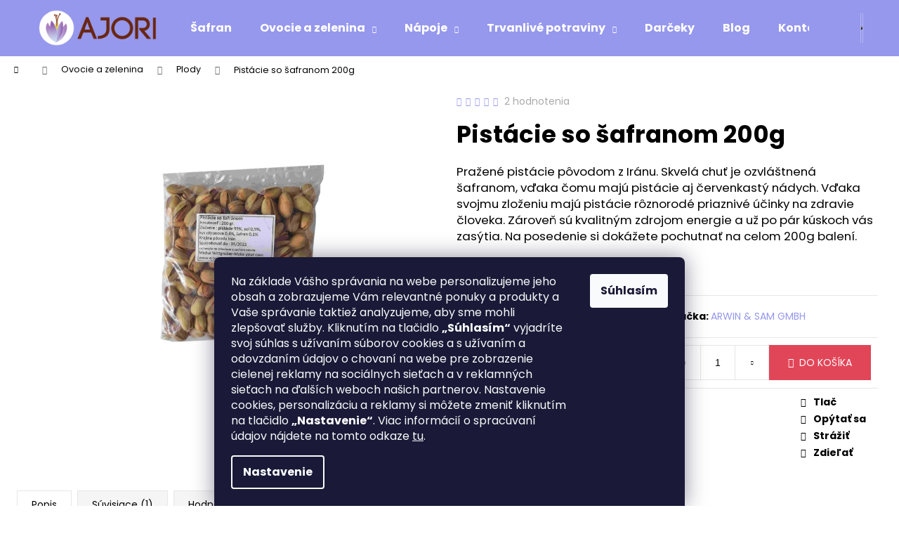

--- FILE ---
content_type: text/html; charset=utf-8
request_url: https://www.ajori.sk/pistacie-so-safranom/
body_size: 26890
content:
<!doctype html><html lang="sk" dir="ltr" class="header-background-dark external-fonts-loaded"><head><meta charset="utf-8" /><meta name="viewport" content="width=device-width,initial-scale=1" /><title>Pistácie so šafranom 200g - skvelá chuť za super cenu - ajori.sk</title><link rel="preconnect" href="https://cdn.myshoptet.com" /><link rel="dns-prefetch" href="https://cdn.myshoptet.com" /><link rel="preload" href="https://cdn.myshoptet.com/prj/dist/master/cms/libs/jquery/jquery-1.11.3.min.js" as="script" /><link href="https://cdn.myshoptet.com/prj/dist/master/cms/templates/frontend_templates/shared/css/font-face/poppins.css" rel="stylesheet"><link href="https://cdn.myshoptet.com/prj/dist/master/shop/dist/font-shoptet-12.css.d637f40c301981789c16.css" rel="stylesheet"><script>
dataLayer = [];
dataLayer.push({'shoptet' : {
    "pageId": 773,
    "pageType": "productDetail",
    "currency": "EUR",
    "currencyInfo": {
        "decimalSeparator": ",",
        "exchangeRate": 1,
        "priceDecimalPlaces": 2,
        "symbol": "\u20ac",
        "symbolLeft": 0,
        "thousandSeparator": " "
    },
    "language": "sk",
    "projectId": 281696,
    "product": {
        "id": 456,
        "guid": "e58f934e-950b-11ed-affd-0cc47a6c9370",
        "hasVariants": false,
        "codes": [
            {
                "code": 46
            }
        ],
        "code": "46",
        "name": "Pist\u00e1cie so \u0161afranom 200g",
        "appendix": "",
        "weight": 0,
        "manufacturer": "ARWIN & SAM GMBH",
        "manufacturerGuid": "1EF5332F730F6F52AC9CDA0BA3DED3EE",
        "currentCategory": "Ovocie a zelenina | Plody",
        "currentCategoryGuid": "118929d2-2cd4-11ea-beb1-002590dad85e",
        "defaultCategory": "Ovocie a zelenina | Plody",
        "defaultCategoryGuid": "118929d2-2cd4-11ea-beb1-002590dad85e",
        "currency": "EUR",
        "priceWithVat": 8.2799999999999994
    },
    "stocks": [
        {
            "id": "ext",
            "title": "Sklad",
            "isDeliveryPoint": 0,
            "visibleOnEshop": 1
        }
    ],
    "cartInfo": {
        "id": null,
        "freeShipping": false,
        "freeShippingFrom": null,
        "leftToFreeGift": {
            "formattedPrice": "0 \u20ac",
            "priceLeft": 0
        },
        "freeGift": false,
        "leftToFreeShipping": {
            "priceLeft": null,
            "dependOnRegion": null,
            "formattedPrice": null
        },
        "discountCoupon": [],
        "getNoBillingShippingPrice": {
            "withoutVat": 0,
            "vat": 0,
            "withVat": 0
        },
        "cartItems": [],
        "taxMode": "ORDINARY"
    },
    "cart": [],
    "customer": {
        "priceRatio": 1,
        "priceListId": 1,
        "groupId": null,
        "registered": false,
        "mainAccount": false
    }
}});
dataLayer.push({'cookie_consent' : {
    "marketing": "denied",
    "analytics": "denied"
}});
document.addEventListener('DOMContentLoaded', function() {
    shoptet.consent.onAccept(function(agreements) {
        if (agreements.length == 0) {
            return;
        }
        dataLayer.push({
            'cookie_consent' : {
                'marketing' : (agreements.includes(shoptet.config.cookiesConsentOptPersonalisation)
                    ? 'granted' : 'denied'),
                'analytics': (agreements.includes(shoptet.config.cookiesConsentOptAnalytics)
                    ? 'granted' : 'denied')
            },
            'event': 'cookie_consent'
        });
    });
});
</script>

<!-- Google Tag Manager -->
<script>(function(w,d,s,l,i){w[l]=w[l]||[];w[l].push({'gtm.start':
new Date().getTime(),event:'gtm.js'});var f=d.getElementsByTagName(s)[0],
j=d.createElement(s),dl=l!='dataLayer'?'&l='+l:'';j.async=true;j.src=
'https://www.googletagmanager.com/gtm.js?id='+i+dl;f.parentNode.insertBefore(j,f);
})(window,document,'script','dataLayer','GTM-5GJB5V5');</script>
<!-- End Google Tag Manager -->

<meta property="og:type" content="website"><meta property="og:site_name" content="ajori.sk"><meta property="og:url" content="https://www.ajori.sk/pistacie-so-safranom/"><meta property="og:title" content="Pistácie so šafranom 200g - skvelá chuť za super cenu - ajori.sk"><meta name="author" content="Ajori"><meta name="web_author" content="Shoptet.sk"><meta name="dcterms.rightsHolder" content="www.ajori.sk"><meta name="robots" content="index,follow"><meta property="og:image" content="https://cdn.myshoptet.com/usr/www.ajori.sk/user/shop/big/456_pistacie-so-safranom-200g.jpg?63c458a6"><meta property="og:description" content="Pražené pistácie pôvodom z Iránu. Skvelá chuť je ozvláštnená šafranom. Vyskúšajte netradičnú pochutinu."><meta name="description" content="Pražené pistácie pôvodom z Iránu. Skvelá chuť je ozvláštnená šafranom. Vyskúšajte netradičnú pochutinu."><meta property="product:price:amount" content="8.28"><meta property="product:price:currency" content="EUR"><style>:root {--color-primary: #9698ed;--color-primary-h: 239;--color-primary-s: 71%;--color-primary-l: 76%;--color-primary-hover: #34ff34;--color-primary-hover-h: 120;--color-primary-hover-s: 100%;--color-primary-hover-l: 60%;--color-secondary: #E14658;--color-secondary-h: 353;--color-secondary-s: 72%;--color-secondary-l: 58%;--color-secondary-hover: #DC233A;--color-secondary-hover-h: 353;--color-secondary-hover-s: 73%;--color-secondary-hover-l: 50%;--color-tertiary: #D8D5CF;--color-tertiary-h: 40;--color-tertiary-s: 10%;--color-tertiary-l: 83%;--color-tertiary-hover: #D8D5CF;--color-tertiary-hover-h: 40;--color-tertiary-hover-s: 10%;--color-tertiary-hover-l: 83%;--color-header-background: #9698ed;--template-font: "Poppins";--template-headings-font: "Poppins";--header-background-url: none;--cookies-notice-background: #1A1937;--cookies-notice-color: #F8FAFB;--cookies-notice-button-hover: #f5f5f5;--cookies-notice-link-hover: #27263f;--templates-update-management-preview-mode-content: "Náhľad aktualizácií šablóny je aktívny pre váš prehliadač."}</style>
    
    <link href="https://cdn.myshoptet.com/prj/dist/master/shop/dist/main-12.less.a712b24f4ee06168baf8.css" rel="stylesheet" />
                <link href="https://cdn.myshoptet.com/prj/dist/master/shop/dist/mobile-header-v1-12.less.b339935b08864b3ce9dc.css" rel="stylesheet" />
    
    <script>var shoptet = shoptet || {};</script>
    <script src="https://cdn.myshoptet.com/prj/dist/master/shop/dist/main-3g-header.js.05f199e7fd2450312de2.js"></script>
<!-- User include --><!-- project html code header -->
<meta name="facebook-domain-verification" content="dql8h8l8avc7i0mp0xwf91fwuhk445" />
<!-- /User include --><link rel="shortcut icon" href="/favicon.ico" type="image/x-icon" /><link rel="canonical" href="https://www.ajori.sk/pistacie-so-safranom/" />    <script>
        var _hwq = _hwq || [];
        _hwq.push(['setKey', 'FED06B22D019EBF0ECEBC9E7140481B1']);
        _hwq.push(['setTopPos', '0']);
        _hwq.push(['showWidget', '22']);
        (function() {
            var ho = document.createElement('script');
            ho.src = 'https://sk.im9.cz/direct/i/gjs.php?n=wdgt&sak=FED06B22D019EBF0ECEBC9E7140481B1';
            var s = document.getElementsByTagName('script')[0]; s.parentNode.insertBefore(ho, s);
        })();
    </script>
    <!-- Global site tag (gtag.js) - Google Analytics -->
    <script async src="https://www.googletagmanager.com/gtag/js?id=G-EWKGF5LTMV"></script>
    <script>
        
        window.dataLayer = window.dataLayer || [];
        function gtag(){dataLayer.push(arguments);}
        

                    console.debug('default consent data');

            gtag('consent', 'default', {"ad_storage":"denied","analytics_storage":"denied","ad_user_data":"denied","ad_personalization":"denied","wait_for_update":500});
            dataLayer.push({
                'event': 'default_consent'
            });
        
        gtag('js', new Date());

                gtag('config', 'UA-138208015-1', { 'groups': "UA" });
        
                gtag('config', 'G-EWKGF5LTMV', {"groups":"GA4","send_page_view":false,"content_group":"productDetail","currency":"EUR","page_language":"sk"});
        
                gtag('config', 'AW-718393324');
        
        
        
        
        
                    gtag('event', 'page_view', {"send_to":"GA4","page_language":"sk","content_group":"productDetail","currency":"EUR"});
        
                gtag('set', 'currency', 'EUR');

        gtag('event', 'view_item', {
            "send_to": "UA",
            "items": [
                {
                    "id": "46",
                    "name": "Pist\u00e1cie so \u0161afranom 200g",
                    "category": "Ovocie a zelenina \/ Plody",
                                        "brand": "ARWIN & SAM GMBH",
                                                            "price": 6.96
                }
            ]
        });
        
        
        
        
        
                    gtag('event', 'view_item', {"send_to":"GA4","page_language":"sk","content_group":"productDetail","value":6.96,"currency":"EUR","items":[{"item_id":"46","item_name":"Pist\u00e1cie so \u0161afranom 200g","item_brand":"ARWIN & SAM GMBH","item_category":"Ovocie a zelenina","item_category2":"Plody","price":6.96,"quantity":1,"index":0}]});
        
        
        
        
        
        
        
        document.addEventListener('DOMContentLoaded', function() {
            if (typeof shoptet.tracking !== 'undefined') {
                for (var id in shoptet.tracking.bannersList) {
                    gtag('event', 'view_promotion', {
                        "send_to": "UA",
                        "promotions": [
                            {
                                "id": shoptet.tracking.bannersList[id].id,
                                "name": shoptet.tracking.bannersList[id].name,
                                "position": shoptet.tracking.bannersList[id].position
                            }
                        ]
                    });
                }
            }

            shoptet.consent.onAccept(function(agreements) {
                if (agreements.length !== 0) {
                    console.debug('gtag consent accept');
                    var gtagConsentPayload =  {
                        'ad_storage': agreements.includes(shoptet.config.cookiesConsentOptPersonalisation)
                            ? 'granted' : 'denied',
                        'analytics_storage': agreements.includes(shoptet.config.cookiesConsentOptAnalytics)
                            ? 'granted' : 'denied',
                                                                                                'ad_user_data': agreements.includes(shoptet.config.cookiesConsentOptPersonalisation)
                            ? 'granted' : 'denied',
                        'ad_personalization': agreements.includes(shoptet.config.cookiesConsentOptPersonalisation)
                            ? 'granted' : 'denied',
                        };
                    console.debug('update consent data', gtagConsentPayload);
                    gtag('consent', 'update', gtagConsentPayload);
                    dataLayer.push(
                        { 'event': 'update_consent' }
                    );
                }
            });
        });
    </script>
<script>
    (function(t, r, a, c, k, i, n, g) { t['ROIDataObject'] = k;
    t[k]=t[k]||function(){ (t[k].q=t[k].q||[]).push(arguments) },t[k].c=i;n=r.createElement(a),
    g=r.getElementsByTagName(a)[0];n.async=1;n.src=c;g.parentNode.insertBefore(n,g)
    })(window, document, 'script', '//www.heureka.sk/ocm/sdk.js?source=shoptet&version=2&page=product_detail', 'heureka', 'sk');

    heureka('set_user_consent', 0);
</script>
</head><body class="desktop id-773 in-plody template-12 type-product type-detail one-column-body columns-4 ums_forms_redesign--off ums_a11y_category_page--on ums_discussion_rating_forms--off ums_flags_display_unification--on ums_a11y_login--on mobile-header-version-1"><noscript>
    <style>
        #header {
            padding-top: 0;
            position: relative !important;
            top: 0;
        }
        .header-navigation {
            position: relative !important;
        }
        .overall-wrapper {
            margin: 0 !important;
        }
        body:not(.ready) {
            visibility: visible !important;
        }
    </style>
    <div class="no-javascript">
        <div class="no-javascript__title">Musíte zmeniť nastavenie vášho prehliadača</div>
        <div class="no-javascript__text">Pozrite sa na: <a href="https://www.google.com/support/bin/answer.py?answer=23852">Ako povoliť JavaScript vo vašom prehliadači</a>.</div>
        <div class="no-javascript__text">Ak používate software na blokovanie reklám, možno bude potrebné, aby ste povolili JavaScript z tejto stránky.</div>
        <div class="no-javascript__text">Ďakujeme.</div>
    </div>
</noscript>

        <div id="fb-root"></div>
        <script>
            window.fbAsyncInit = function() {
                FB.init({
                    autoLogAppEvents : true,
                    xfbml            : true,
                    version          : 'v24.0'
                });
            };
        </script>
        <script async defer crossorigin="anonymous" src="https://connect.facebook.net/sk_SK/sdk.js#xfbml=1&version=v24.0"></script>
<!-- Google Tag Manager (noscript) -->
<noscript><iframe src="https://www.googletagmanager.com/ns.html?id=GTM-5GJB5V5"
height="0" width="0" style="display:none;visibility:hidden"></iframe></noscript>
<!-- End Google Tag Manager (noscript) -->

    <div class="siteCookies siteCookies--bottom siteCookies--dark js-siteCookies" role="dialog" data-testid="cookiesPopup" data-nosnippet>
        <div class="siteCookies__form">
            <div class="siteCookies__content">
                <div class="siteCookies__text">
                    <span>Na základe Vášho správania na webe personalizujeme jeho obsah a zobrazujeme Vám relevantné ponuky a produkty a Vaše správanie taktiež analyzujeme, aby sme mohli zlepšovať služby. Kliknutím na tlačidlo </span><strong>„Súhlasím“</strong><span> vyjadríte svoj súhlas s užívaním súborov cookies a s užívaním a odovzdaním údajov o chovaní na webe pre zobrazenie cielenej reklamy na sociálnych sieťach a v reklamných sieťach na ďalších weboch našich partnerov. Nastavenie cookies, personalizáciu a reklamy si môžete zmeniť kliknutím na tlačidlo </span><strong>„Nastavenie“</strong><span>. Viac informácií o spracúvaní údajov</span> nájdete na tomto odkaze <a href="https://281696.myshoptet.com/podmienky-ochrany-osobnych-udajov/" target="\">tu</a>.
                </div>
                <p class="siteCookies__links">
                    <button class="siteCookies__link js-cookies-settings" aria-label="Nastavenia cookies" data-testid="cookiesSettings">Nastavenie</button>
                </p>
            </div>
            <div class="siteCookies__buttonWrap">
                                <button class="siteCookies__button js-cookiesConsentSubmit" value="all" aria-label="Prijať cookies" data-testid="buttonCookiesAccept">Súhlasím</button>
            </div>
        </div>
        <script>
            document.addEventListener("DOMContentLoaded", () => {
                const siteCookies = document.querySelector('.js-siteCookies');
                document.addEventListener("scroll", shoptet.common.throttle(() => {
                    const st = document.documentElement.scrollTop;
                    if (st > 1) {
                        siteCookies.classList.add('siteCookies--scrolled');
                    } else {
                        siteCookies.classList.remove('siteCookies--scrolled');
                    }
                }, 100));
            });
        </script>
    </div>
<a href="#content" class="skip-link sr-only">Prejsť na obsah</a><div class="overall-wrapper">
    <div class="user-action">
                        <dialog id="login" class="dialog dialog--modal dialog--fullscreen js-dialog--modal" aria-labelledby="loginHeading">
        <div class="dialog__close dialog__close--arrow">
                        <button type="button" class="btn toggle-window-arr" data-dialog-close data-testid="backToShop">Späť <span>do obchodu</span></button>
            </div>
        <div class="dialog__wrapper">
            <div class="dialog__content dialog__content--form">
                <div class="dialog__header">
                    <h2 id="loginHeading" class="dialog__heading dialog__heading--login">Prihlásenie k vášmu účtu</h2>
                </div>
                <div id="customerLogin" class="dialog__body">
                    <form action="/action/Customer/Login/" method="post" id="formLoginIncluded" class="csrf-enabled formLogin" data-testid="formLogin"><input type="hidden" name="referer" value="" /><div class="form-group"><div class="input-wrapper email js-validated-element-wrapper no-label"><input type="email" name="email" class="form-control" autofocus placeholder="E-mailová adresa (napr. jan@novak.sk)" data-testid="inputEmail" autocomplete="email" required /></div></div><div class="form-group"><div class="input-wrapper password js-validated-element-wrapper no-label"><input type="password" name="password" class="form-control" placeholder="Heslo" data-testid="inputPassword" autocomplete="current-password" required /><span class="no-display">Nemôžete vyplniť toto pole</span><input type="text" name="surname" value="" class="no-display" /></div></div><div class="form-group"><div class="login-wrapper"><button type="submit" class="btn btn-secondary btn-text btn-login" data-testid="buttonSubmit">Prihlásiť sa</button><div class="password-helper"><a href="/registracia/" data-testid="signup" rel="nofollow">Nová registrácia</a><a href="/klient/zabudnute-heslo/" rel="nofollow">Zabudnuté heslo</a></div></div></div></form>
                </div>
            </div>
        </div>
    </dialog>
            </div>
<header id="header"><div class="container navigation-wrapper"><div class="site-name"><a href="/" data-testid="linkWebsiteLogo"><img src="https://cdn.myshoptet.com/usr/www.ajori.sk/user/logos/ajori-logo-150.png" alt="Ajori" fetchpriority="low" /></a></div><nav id="navigation" aria-label="Hlavné menu" data-collapsible="true"><div class="navigation-in menu"><ul class="menu-level-1" role="menubar" data-testid="headerMenuItems"><li class="menu-item-695" role="none"><a href="/safran/" data-testid="headerMenuItem" role="menuitem" aria-expanded="false"><b>Šafran</b></a></li>
<li class="menu-item-788 ext" role="none"><a href="/ovocie-a-zelenina/" data-testid="headerMenuItem" role="menuitem" aria-haspopup="true" aria-expanded="false"><b>Ovocie a zelenina</b><span class="submenu-arrow"></span></a><ul class="menu-level-2" aria-label="Ovocie a zelenina" tabindex="-1" role="menu"><li class="menu-item-701" role="none"><a href="/bylinky/" data-image="https://cdn.myshoptet.com/usr/www.ajori.sk/user/categories/thumb/sus__ene___bylinky_-_ajori.png" data-testid="headerMenuItem" role="menuitem"><span>Sušené bylinky</span></a>
                        </li><li class="menu-item-776" role="none"><a href="/susene-kvety/" data-image="https://cdn.myshoptet.com/usr/www.ajori.sk/user/categories/thumb/sus__ene___kvety.png" data-testid="headerMenuItem" role="menuitem"><span>Sušené kvety</span></a>
                        </li><li class="menu-item-773 active" role="none"><a href="/plody/" data-image="https://cdn.myshoptet.com/usr/www.ajori.sk/user/categories/thumb/orienta__lne_plody.png" data-testid="headerMenuItem" role="menuitem"><span>Plody</span></a>
                        </li></ul></li>
<li class="menu-item-719 ext" role="none"><a href="/napoje/" data-testid="headerMenuItem" role="menuitem" aria-haspopup="true" aria-expanded="false"><b>Nápoje</b><span class="submenu-arrow"></span></a><ul class="menu-level-2" aria-label="Nápoje" tabindex="-1" role="menu"><li class="menu-item-728" role="none"><a href="/caj/" data-image="https://cdn.myshoptet.com/usr/www.ajori.sk/user/categories/thumb/c__aj_z_orientu.png" data-testid="headerMenuItem" role="menuitem"><span>Čaj</span></a>
                        </li><li class="menu-item-782" role="none"><a href="/zdrave-vody/" data-image="https://cdn.myshoptet.com/usr/www.ajori.sk/user/categories/thumb/zdrave___vody_z_orientu.png" data-testid="headerMenuItem" role="menuitem"><span>Zdravé vody</span></a>
                        </li><li class="menu-item-725" role="none"><a href="/sirup-a-limonada/" data-image="https://cdn.myshoptet.com/usr/www.ajori.sk/user/categories/thumb/sirupy_a_limona__dy_z_orientu.png" data-testid="headerMenuItem" role="menuitem"><span>Sirup a limonáda</span></a>
                        </li></ul></li>
<li class="menu-item-791 ext" role="none"><a href="/trvanlive-potraviny/" data-testid="headerMenuItem" role="menuitem" aria-haspopup="true" aria-expanded="false"><b>Trvanlivé potraviny</b><span class="submenu-arrow"></span></a><ul class="menu-level-2" aria-label="Trvanlivé potraviny" tabindex="-1" role="menu"><li class="menu-item-768" role="none"><a href="/muky/" data-image="https://cdn.myshoptet.com/usr/www.ajori.sk/user/categories/thumb/ryz__ova___c__i_ci__cerova___mu__ka.png" data-testid="headerMenuItem" role="menuitem"><span>Múky</span></a>
                        </li><li class="menu-item-716" role="none"><a href="/ryza/" data-image="https://cdn.myshoptet.com/usr/www.ajori.sk/user/categories/thumb/ira__nska_ryz__a_(1).png" data-testid="headerMenuItem" role="menuitem"><span>Ryža</span></a>
                        </li><li class="menu-item-806" role="none"><a href="/cestoviny/" data-image="https://cdn.myshoptet.com/usr/www.ajori.sk/user/categories/thumb/cestoviny_a_rezance.png" data-testid="headerMenuItem" role="menuitem"><span>Cestoviny</span></a>
                        </li><li class="menu-item-794" role="none"><a href="/med/" data-image="https://cdn.myshoptet.com/usr/www.ajori.sk/user/categories/thumb/med_so_s__afranom.png" data-testid="headerMenuItem" role="menuitem"><span>Med</span></a>
                        </li><li class="menu-item-797" role="none"><a href="/dzem/" data-image="https://cdn.myshoptet.com/usr/www.ajori.sk/user/categories/thumb/dz__emy_a_pasty_z_ira__nu.png" data-testid="headerMenuItem" role="menuitem"><span>Džemy a pasty</span></a>
                        </li><li class="menu-item-800" role="none"><a href="/cukor/" data-image="https://cdn.myshoptet.com/usr/www.ajori.sk/user/categories/thumb/candy_cukor_z_orientu.png" data-testid="headerMenuItem" role="menuitem"><span>Cukor</span></a>
                        </li><li class="menu-item-809" role="none"><a href="/koreniny/" data-image="https://cdn.myshoptet.com/usr/www.ajori.sk/user/categories/thumb/orienta__lne_koreniny.png" data-testid="headerMenuItem" role="menuitem"><span>Koreniny</span></a>
                        </li></ul></li>
<li class="menu-item-821" role="none"><a href="/darceky/" data-testid="headerMenuItem" role="menuitem" aria-expanded="false"><b>Darčeky</b></a></li>
<li class="menu-item-704" role="none"><a href="/blog/" data-testid="headerMenuItem" role="menuitem" aria-expanded="false"><b>Blog</b></a></li>
<li class="menu-item-29" role="none"><a href="/kontakt/" data-testid="headerMenuItem" role="menuitem" aria-expanded="false"><b>Kontakt</b></a></li>
</ul>
    <ul class="navigationActions" role="menu">
                            <li role="none">
                                    <a href="/login/?backTo=%2Fpistacie-so-safranom%2F" rel="nofollow" data-testid="signin" role="menuitem"><span>Prihlásenie</span></a>
                            </li>
                        </ul>
</div><span class="navigation-close"></span></nav><div class="menu-helper" data-testid="hamburgerMenu"><span>Viac</span></div>

    <div class="navigation-buttons">
                <a href="#" class="toggle-window" data-target="search" data-testid="linkSearchIcon"><span class="sr-only">Hľadať</span></a>
                    
        <button class="top-nav-button top-nav-button-login" type="button" data-dialog-id="login" aria-haspopup="dialog" aria-controls="login" data-testid="signin">
            <span class="sr-only">Prihlásenie</span>
        </button>
                    <a href="/kosik/" class="toggle-window cart-count" data-target="cart" data-testid="headerCart" rel="nofollow" aria-haspopup="dialog" aria-expanded="false" aria-controls="cart-widget"><span class="sr-only">Nákupný košík</span></a>
        <a href="#" class="toggle-window" data-target="navigation" data-testid="hamburgerMenu"><span class="sr-only">Menu</span></a>
    </div>

</div></header><!-- / header -->


<div id="content-wrapper" class="container_resetted content-wrapper">
    
                                <div class="breadcrumbs navigation-home-icon-wrapper" itemscope itemtype="https://schema.org/BreadcrumbList">
                                                                            <span id="navigation-first" data-basetitle="Ajori" itemprop="itemListElement" itemscope itemtype="https://schema.org/ListItem">
                <a href="/" itemprop="item" class="navigation-home-icon"><span class="sr-only" itemprop="name">Domov</span></a>
                <span class="navigation-bullet">/</span>
                <meta itemprop="position" content="1" />
            </span>
                                <span id="navigation-1" itemprop="itemListElement" itemscope itemtype="https://schema.org/ListItem">
                <a href="/ovocie-a-zelenina/" itemprop="item" data-testid="breadcrumbsSecondLevel"><span itemprop="name">Ovocie a zelenina</span></a>
                <span class="navigation-bullet">/</span>
                <meta itemprop="position" content="2" />
            </span>
                                <span id="navigation-2" itemprop="itemListElement" itemscope itemtype="https://schema.org/ListItem">
                <a href="/plody/" itemprop="item" data-testid="breadcrumbsSecondLevel"><span itemprop="name">Plody</span></a>
                <span class="navigation-bullet">/</span>
                <meta itemprop="position" content="3" />
            </span>
                                            <span id="navigation-3" itemprop="itemListElement" itemscope itemtype="https://schema.org/ListItem" data-testid="breadcrumbsLastLevel">
                <meta itemprop="item" content="https://www.ajori.sk/pistacie-so-safranom/" />
                <meta itemprop="position" content="4" />
                <span itemprop="name" data-title="Pistácie so šafranom 200g">Pistácie so šafranom 200g <span class="appendix"></span></span>
            </span>
            </div>
            
    <div class="content-wrapper-in">
                <main id="content" class="content wide">
                            
<div class="p-detail" itemscope itemtype="https://schema.org/Product">

    
    <meta itemprop="name" content="Pistácie so šafranom 200g" />
    <meta itemprop="category" content="Úvodná stránka &gt; Ovocie a zelenina &gt; Plody &gt; Pistácie so šafranom 200g" />
    <meta itemprop="url" content="https://www.ajori.sk/pistacie-so-safranom/" />
    <meta itemprop="image" content="https://cdn.myshoptet.com/usr/www.ajori.sk/user/shop/big/456_pistacie-so-safranom-200g.jpg?63c458a6" />
            <meta itemprop="description" content="Pražené pistácie pôvodom z&amp;nbsp;Iránu. Skvelá chuť je ozvláštnená šafranom, vďaka čomu majú pistácie aj červenkastý nádych.&amp;nbsp;Vďaka svojmu zloženiu majú pistácie rôznorodé&amp;nbsp;priaznivé účinky na zdravie človeka. Zároveň&amp;nbsp;sú kvalitným zdrojom energie a už po pár kúskoch vás zasýtia. Na posedenie si dokážete pochutnať na celom 200g balení.&amp;nbsp;" />
                <span class="js-hidden" itemprop="manufacturer" itemscope itemtype="https://schema.org/Organization">
            <meta itemprop="name" content="ARWIN &amp; SAM GMBH" />
        </span>
        <span class="js-hidden" itemprop="brand" itemscope itemtype="https://schema.org/Brand">
            <meta itemprop="name" content="ARWIN &amp; SAM GMBH" />
        </span>
                                        
        <div class="p-detail-inner">

        <div class="p-data-wrapper">
            <div class="p-detail-inner-header">
                            <div class="stars-wrapper">
            
<span class="stars star-list">
                                                <a class="star star-on show-tooltip show-ratings" title="    Hodnotenie:
            5/5
    "
                   href="#ratingTab" data-toggle="tab" data-external="1" data-force-scroll="1"></a>
                    
                                                <a class="star star-on show-tooltip show-ratings" title="    Hodnotenie:
            5/5
    "
                   href="#ratingTab" data-toggle="tab" data-external="1" data-force-scroll="1"></a>
                    
                                                <a class="star star-on show-tooltip show-ratings" title="    Hodnotenie:
            5/5
    "
                   href="#ratingTab" data-toggle="tab" data-external="1" data-force-scroll="1"></a>
                    
                                                <a class="star star-on show-tooltip show-ratings" title="    Hodnotenie:
            5/5
    "
                   href="#ratingTab" data-toggle="tab" data-external="1" data-force-scroll="1"></a>
                    
                                                <a class="star star-on show-tooltip show-ratings" title="    Hodnotenie:
            5/5
    "
                   href="#ratingTab" data-toggle="tab" data-external="1" data-force-scroll="1"></a>
                    
    </span>
            <a class="stars-label" href="#ratingTab" data-toggle="tab" data-external="1" data-force-scroll="1">
                                2 hodnotenia
                    </a>
        </div>
                    <h1>
                      Pistácie so šafranom 200g                </h1>
            </div>

                            <div class="p-short-description" data-testid="productCardShortDescr">
                    <p><meta charset="utf-8" /><span>Pražené pistácie pôvodom z&nbsp;</span>Iránu. Skvelá chuť je ozvláštnená šafranom, vďaka čomu majú pistácie aj červenkastý nádych.&nbsp;<meta charset="utf-8" /><span>Vďaka svojmu zloženiu majú pistácie rôznorodé&nbsp;priaznivé účinky na zdravie človeka. Zároveň&nbsp;<meta charset="utf-8" />sú kvalitným zdrojom energie a už po pár kúskoch vás zasýtia. Na posedenie si dokážete pochutnať na celom 200g balení.&nbsp;</span></p>
                </div>
            

            <form action="/action/Cart/addCartItem/" method="post" id="product-detail-form" class="pr-action csrf-enabled" data-testid="formProduct">
                <meta itemprop="productID" content="456" /><meta itemprop="identifier" content="e58f934e-950b-11ed-affd-0cc47a6c9370" /><span itemprop="aggregateRating" itemscope itemtype="https://schema.org/AggregateRating"><meta itemprop="bestRating" content="5" /><meta itemprop="worstRating" content="1" /><meta itemprop="ratingValue" content="5" /><meta itemprop="ratingCount" content="2" /></span><meta itemprop="sku" content="46" /><span itemprop="offers" itemscope itemtype="https://schema.org/Offer"><link itemprop="availability" href="https://schema.org/InStock" /><meta itemprop="url" content="https://www.ajori.sk/pistacie-so-safranom/" /><meta itemprop="price" content="8.28" /><meta itemprop="priceCurrency" content="EUR" /><link itemprop="itemCondition" href="https://schema.org/NewCondition" /></span><input type="hidden" name="productId" value="456" /><input type="hidden" name="priceId" value="495" /><input type="hidden" name="language" value="sk" />

                <div class="p-variants-block">
                                    <table class="detail-parameters">
                        <tbody>
                        
                        
                                                                            <tr>
                                <th colspan="2">
                                    <span class="delivery-time-label">Môžeme doručiť do:</span>
                                                                <div class="delivery-time" data-testid="deliveryTime">
                <span>
            2.2.2026
        </span>
    </div>
                                                                                </th>
                            </tr>
                                                                        </tbody>
                    </table>
                            </div>



            <div class="p-basic-info-block">
                <div class="block">
                                                            

    
    <span class="availability-label" style="color: #009901" data-testid="labelAvailability">
                    Skladom            </span>
    
                                </div>
                <div class="block">
                                                        </div>
                <div class="block">
                                                                <span class="p-manufacturer-label">Značka: </span> <a href="/znacka/arwin-sam-gmbh/" data-testid="productCardBrandName">ARWIN &amp; SAM GMBH</a>
                                    </div>
            </div>

                                        
            <div class="p-to-cart-block">
                            <div class="p-final-price-wrapper">
                                                            <strong class="price-final" data-testid="productCardPrice">
            <span class="price-final-holder">
                8,28 €
    
    
        <span class="pr-list-unit">
            /&nbsp;ks
    </span>
        </span>
    </strong>
                        <span class="price-additional">
                                        6,96 €
            bez DPH                            </span>
                        <span class="price-measure">
                    
                        </span>
                    
                </div>
                            <div class="p-add-to-cart-wrapper">
                                <div class="add-to-cart" data-testid="divAddToCart">
                
<span class="quantity">
    <span
        class="increase-tooltip js-increase-tooltip"
        data-trigger="manual"
        data-container="body"
        data-original-title="Nie je možné zakúpiť viac než 9999 ks."
        aria-hidden="true"
        role="tooltip"
        data-testid="tooltip">
    </span>

    <span
        class="decrease-tooltip js-decrease-tooltip"
        data-trigger="manual"
        data-container="body"
        data-original-title="Minimálne množstvo, ktoré je možné zakúpiť je 1 ks."
        aria-hidden="true"
        role="tooltip"
        data-testid="tooltip">
    </span>
    <label>
        <input
            type="number"
            name="amount"
            value="1"
            class="amount"
            autocomplete="off"
            data-decimals="0"
                        step="1"
            min="1"
            max="9999"
            aria-label="Množstvo"
            data-testid="cartAmount"/>
    </label>

    <button
        class="increase"
        type="button"
        aria-label="Zvýšiť množstvo o 1"
        data-testid="increase">
            <span class="increase__sign">&plus;</span>
    </button>

    <button
        class="decrease"
        type="button"
        aria-label="Znížiť množstvo o 1"
        data-testid="decrease">
            <span class="decrease__sign">&minus;</span>
    </button>
</span>
                    
                <button type="submit" class="btn btn-conversion add-to-cart-button" data-testid="buttonAddToCart" aria-label="Do košíka Pistácie so šafranom 200g">Do košíka</button>
            
            </div>
                            </div>
            </div>


            </form>

            
            

            <div class="p-param-block">
                <div class="detail-parameters-wrapper">
                    <table class="detail-parameters second">
                        <tr>
    <th>
        <span class="row-header-label">
            Kategória<span class="row-header-label-colon">:</span>
        </span>
    </th>
    <td>
        <a href="/plody/">Plody</a>    </td>
</tr>
                    </table>
                </div>
                <div class="social-buttons-wrapper">
                    <div class="link-icons watchdog-active" data-testid="productDetailActionIcons">
    <a href="#" class="link-icon print" title="Tlačiť produkt"><span>Tlač</span></a>
    <a href="/pistacie-so-safranom:otazka/" class="link-icon chat" title="Hovoriť s predajcom" rel="nofollow"><span>Opýtať sa</span></a>
            <a href="/pistacie-so-safranom:strazit-cenu/" class="link-icon watchdog" title="Strážiť cenu" rel="nofollow"><span>Strážiť</span></a>
                <a href="#" class="link-icon share js-share-buttons-trigger" title="Zdieľať produkt"><span>Zdieľať</span></a>
    </div>
                        <div class="social-buttons no-display">
                    <div class="twitter">
                <script>
        window.twttr = (function(d, s, id) {
            var js, fjs = d.getElementsByTagName(s)[0],
                t = window.twttr || {};
            if (d.getElementById(id)) return t;
            js = d.createElement(s);
            js.id = id;
            js.src = "https://platform.twitter.com/widgets.js";
            fjs.parentNode.insertBefore(js, fjs);
            t._e = [];
            t.ready = function(f) {
                t._e.push(f);
            };
            return t;
        }(document, "script", "twitter-wjs"));
        </script>

<a
    href="https://twitter.com/share"
    class="twitter-share-button"
        data-lang="sk"
    data-url="https://www.ajori.sk/pistacie-so-safranom/"
>Tweet</a>

            </div>
                    <div class="facebook">
                <div
            data-layout="button"
        class="fb-share-button"
    >
</div>

            </div>
                                <div class="close-wrapper">
        <a href="#" class="close-after js-share-buttons-trigger" title="Zdieľať produkt">Zavrieť</a>
    </div>

            </div>
                </div>
            </div>


                                </div>

        <div class="p-image-wrapper">
            
            <div class="p-image" style="" data-testid="mainImage">
                

<a href="https://cdn.myshoptet.com/usr/www.ajori.sk/user/shop/big/456_pistacie-so-safranom-200g.jpg?63c458a6" class="p-main-image cloud-zoom cbox" data-href="https://cdn.myshoptet.com/usr/www.ajori.sk/user/shop/orig/456_pistacie-so-safranom-200g.jpg?63c458a6"><img src="https://cdn.myshoptet.com/usr/www.ajori.sk/user/shop/big/456_pistacie-so-safranom-200g.jpg?63c458a6" alt="Pistácie so šafranom 200g" width="1024" height="768"  fetchpriority="high" />
</a>                


                

    

            </div>
            <div class="row">
                            </div>

        </div>
    </div>

    <div class="container container--bannersBenefit">
            </div>

        



        
    <div class="shp-tabs-wrapper p-detail-tabs-wrapper">
        <div class="row">
            <div class="col-sm-12 shp-tabs-row responsive-nav">
                <div class="shp-tabs-holder">
    <ul id="p-detail-tabs" class="shp-tabs p-detail-tabs visible-links" role="tablist">
                            <li class="shp-tab active" data-testid="tabDescription">
                <a href="#description" class="shp-tab-link" role="tab" data-toggle="tab">Popis</a>
            </li>
                                                <li class="shp-tab" data-testid="tabRelatedProducts">
                <a href="#productsRelated" class="shp-tab-link" role="tab" data-toggle="tab">Súvisiace (1)</a>
            </li>
                                                                                                 <li class="shp-tab" data-testid="tabRating">
                <a href="#ratingTab" class="shp-tab-link" role="tab" data-toggle="tab">Hodnotenie (2)</a>
            </li>
                                        <li class="shp-tab" data-testid="tabDiscussion">
                                <a href="#productDiscussion" class="shp-tab-link" role="tab" data-toggle="tab">Diskusia</a>
            </li>
                                        </ul>
</div>
            </div>
            <div class="col-sm-12 ">
                <div id="tab-content" class="tab-content">
                                                                                                            <div id="description" class="tab-pane fade in active" role="tabpanel">
        <div class="description-inner">
            <div class="basic-description">
                
                                    <p><meta charset="utf-8" /></p>
<p><span>Obrázky sú ilustračné a balenie skutočného produktu sa môže mierne líšiť.</span></p>
<p>&nbsp;</p>
<p><meta charset="utf-8" /></p>
<p><strong>Nutričné hodnoty</strong><br />(100 g) obsahuje</p>
<p>ENERGIA: 568kcal 28%<br />TUKY: 46,0 g 66%<br />Z TOHO NASÝTENÉ MASTNÉ KYSELINY: 5,6 g 28%<br />SACHARIDY: 26,8 g 10%<br />Z TOHO CUKRY: 7,8 g 9%<br />BIELKOVINY: 21,3 g 43%</p>
<p><meta charset="utf-8" /></p>
<p>Zloženie: pistácie, šafran,</p>
<p>Skladovanie<span>: Uchovávajte na suchom mieste a&nbsp;chráňte pred priamym slnečným žiarením.</span></p>
<p><span>Hmotnosť: 200g</span></p>
<p><span>Krajina pôvodu: Irán</span></p>
                            </div>
            
        </div>
    </div>
                                                    
    <div id="productsRelated" class="tab-pane fade" role="tabpanel">

        <div class="products products-block products-additional p-switchable">
            
                    
                    <div class="product col-sm-6 col-md-12 col-lg-6 active related-sm-screen-show">
    <div class="p" data-micro="product" data-micro-product-id="230" data-micro-identifier="8095567a-4a7e-11ea-ad98-0cc47a6c8f54" data-testid="productItem">
                    <a href="/cerstve-datle/" class="image">
                <img src="data:image/svg+xml,%3Csvg%20width%3D%22423%22%20height%3D%22317%22%20xmlns%3D%22http%3A%2F%2Fwww.w3.org%2F2000%2Fsvg%22%3E%3C%2Fsvg%3E" alt="Čerstvé datle 600g" data-micro-image="https://cdn.myshoptet.com/usr/www.ajori.sk/user/shop/big/230-3_cerstve-datle-600g.png?5ebd0bb4" width="423" height="317"  data-src="https://cdn.myshoptet.com/usr/www.ajori.sk/user/shop/detail/230-3_cerstve-datle-600g.png?5ebd0bb4
" fetchpriority="low" />
                                                                                                                                                                                    <div class="flags flags-default">                            <span class="flag flag-new">
            Novinka
    </span>
                                                
                                                
                    </div>
                                                    
    

    


            </a>
        
        <div class="p-in">

            <div class="p-in-in">
                <a href="/cerstve-datle/" class="name" data-micro="url">
                    <span data-micro="name" data-testid="productCardName">
                          Čerstvé datle 500g                    </span>
                </a>
                
                <div class="availability">
            <span style="color:#009901">
                Skladom            </span>
                                                            </div>
    
                            </div>

            <div class="p-bottom no-buttons">
                
                <div data-micro="offer"
    data-micro-price="7.20"
    data-micro-price-currency="EUR"
            data-micro-availability="https://schema.org/InStock"
    >
                    <div class="prices">
                                                                                
                        
                        
                        
        <div class="price-additional">6,05 €&nbsp;bez DPH</div>
        <div class="price price-final" data-testid="productCardPrice">
        <strong>
                                        7,20 €
                    </strong>
        
    
        
    </div>


                        

                    </div>

                    

                                            <div class="p-tools">
                                                                                    
    
                                                                                            <a href="/cerstve-datle/" class="btn btn-primary" aria-hidden="true" tabindex="-1">Detail</a>
                                                    </div>
                    
                                                                                            <p class="p-desc" data-micro="description" data-testid="productCardShortDescr">
                                Čerstvé datle priamo z Iránu. Kvalitný zdroj rýchlej energie. Sú stredne veľké (približne 2,5 - 4,5 cm) a majú tmavo...
                            </p>
                                                            

                </div>

            </div>

        </div>

        
    

                    <span class="no-display" data-micro="sku">49</span>
    
    </div>
</div>
            </div>

        
    </div>
                                                                                        <div id="ratingTab" class="tab-pane fade" role="tabpanel" data-editorid="rating">
                                                
            
                                            
<div id="ratingWrapper" class="rate-wrapper unveil-wrapper" data-parent-tab="ratingTab">
        <div class="rate-wrap row">
        <div class="rate-average-wrap col-xs-12 col-sm-6">
                                <div class="rate-average-inner" data-testid="wrapRatingAverage">
                    <span class="rate-average" data-testid="textRatingAverage">
                        5,0
                    </span>
                    <span class="rate-star-wrap" data-testid="wrapRatingAverageStars">
                        
<span class="stars star-list">
                                                <a class="star star-on show-tooltip show-ratings" title="    Hodnotenie:
            5/5
    "
                   href="#ratingTab" data-toggle="tab" data-external="1" data-force-scroll="1"></a>
                    
                                                <a class="star star-on show-tooltip show-ratings" title="    Hodnotenie:
            5/5
    "
                   href="#ratingTab" data-toggle="tab" data-external="1" data-force-scroll="1"></a>
                    
                                                <a class="star star-on show-tooltip show-ratings" title="    Hodnotenie:
            5/5
    "
                   href="#ratingTab" data-toggle="tab" data-external="1" data-force-scroll="1"></a>
                    
                                                <a class="star star-on show-tooltip show-ratings" title="    Hodnotenie:
            5/5
    "
                   href="#ratingTab" data-toggle="tab" data-external="1" data-force-scroll="1"></a>
                    
                                                <a class="star star-on show-tooltip show-ratings" title="    Hodnotenie:
            5/5
    "
                   href="#ratingTab" data-toggle="tab" data-external="1" data-force-scroll="1"></a>
                    
    </span>
            <a class="stars-label" href="#ratingTab" data-toggle="tab" data-external="1" data-force-scroll="1">
                                2 hodnotenia
                    </a>
                    </span>
                </div>
                                                            <div class="add-comment rate-form-trigger" data-unveil="rate-form" aria-expanded="false" aria-controls="rate-form" role="button">
                        <span class="link-like rating-icon" data-testid="buttonAddRating">Pridať hodnotenie</span>
                    </div>
                                    </div>

                                <div class="col-xs-12 col-sm-6">
                                                <div class="rate-list" data-score="5">
                        <div class="rate-star stars">
                            <span class="rate-value">
                                5
                            </span>
                            <span class="star star-off"></span>
                        </div>
                        <div class="rate-block">
                            <span class="rate-bar" style="width: 100%;">
                                <span class="rate-count active" data-testid="textRateCount">2x</span>
                            </span>
                        </div>
                    </div>
                                    <div class="rate-list" data-score="4">
                        <div class="rate-star stars">
                            <span class="rate-value">
                                4
                            </span>
                            <span class="star star-off"></span>
                        </div>
                        <div class="rate-block">
                            <span class="rate-bar" style="width: 0%;">
                                <span class="rate-count" data-testid="textRateCount">0x</span>
                            </span>
                        </div>
                    </div>
                                    <div class="rate-list" data-score="3">
                        <div class="rate-star stars">
                            <span class="rate-value">
                                3
                            </span>
                            <span class="star star-off"></span>
                        </div>
                        <div class="rate-block">
                            <span class="rate-bar" style="width: 0%;">
                                <span class="rate-count" data-testid="textRateCount">0x</span>
                            </span>
                        </div>
                    </div>
                                    <div class="rate-list" data-score="2">
                        <div class="rate-star stars">
                            <span class="rate-value">
                                2
                            </span>
                            <span class="star star-off"></span>
                        </div>
                        <div class="rate-block">
                            <span class="rate-bar" style="width: 0%;">
                                <span class="rate-count" data-testid="textRateCount">0x</span>
                            </span>
                        </div>
                    </div>
                                    <div class="rate-list" data-score="1">
                        <div class="rate-star stars">
                            <span class="rate-value">
                                1
                            </span>
                            <span class="star star-off"></span>
                        </div>
                        <div class="rate-block">
                            <span class="rate-bar" style="width: 0%;">
                                <span class="rate-count" data-testid="textRateCount">0x</span>
                            </span>
                        </div>
                    </div>
                            </div>
        
    </div>
                            <div id="rate-form" class="vote-form js-hidden">
                            <form action="/action/ProductDetail/RateProduct/" method="post" id="formRating">
            <input type="hidden" name="productId" value="456" />
            <input type="hidden" name="score" value="5" />
    
    
    <div class="row">
        <div class="form-group js-validated-element-wrapper col-xs-12 col-sm-6">
            <input type="text" name="fullName" value="" class="form-control col-xs-12" placeholder="Meno" data-testid="inputFullName" />
                        <span class="no-display">Nevypĺňajte toto pole:</span>
            <input type="text" name="surname" value="" class="no-display" />
        </div>
        <div class="form-group js-validated-element-wrapper col-xs-12 col-sm-6">
            <input type="email" name="email" value="" class="form-control col-xs-12" placeholder="E-mail" data-testid="inputEmail" />
        </div>
        <div class="col-xs-12">
            <div class="form-group js-validated-element-wrapper">
                <textarea name="description" class="form-control" rows="7" placeholder="Ako ste s produktom spokojný?" data-testid="inputRatingDescription"></textarea>
            </div>
            <div class="form-group">
                <div class="star-wrap stars">
                                            <span class="star star-on" data-score="1"></span>
                                            <span class="star star-on" data-score="2"></span>
                                            <span class="star star-on" data-score="3"></span>
                                            <span class="star star-on" data-score="4"></span>
                                            <span class="star star-on current" data-score="5"></span>
                                    </div>
            </div>
                                <div class="form-group js-validated-element-wrapper consents consents-first">
            <input
                type="hidden"
                name="consents[]"
                id="ratingConsents19"
                value="19"
                                                        data-special-message="validatorConsent"
                            />
                                        <label for="ratingConsents19" class="whole-width">
                                        Vložením hodnotenie súhlasíte s <a href="/podmienky-ochrany-osobnych-udajov/" target="_blank" rel="noopener noreferrer">podmienkami ochrany osobných údajov</a>
                </label>
                    </div>
                            <div class="form-group">
                <input type="submit" value="Odoslať hodnotenie" class="btn btn-sm btn-primary" data-testid="buttonSendRating" />
            </div>
        </div>
    </div>
</form>
                    </div>
    </div>

            <h3 id="ratingsListHeading" class="sr-only" tabindex="-1">Výpis hodnotení</h3>
    
    
    <div id="ratingsList" class="votes-wrap simple-vote">

            <div class="vote-wrap" itemprop="review" itemscope itemtype="https://schema.org/Review" data-testid="gridRating">
                                        <div class="no-display">
                    <span itemprop="reviewRating" itemscope itemtype="https://schema.org/Rating">
                        <span itemprop="ratingValue">5</span>
                        <span itemprop="bestRating" content="5"></span>
                        <span itemprop="worstRating" content="1"></span>
                    </span>
                </div>
                        <div class="vote-header">
                <span class="vote-pic">
                                                <span class="vote-initials" style="background-color: #0b3c5d;">
        A
    </span>
<img src="data:image/svg+xml,%3Csvg%20width%3D%2260%22%20height%3D%2260%22%20xmlns%3D%22http%3A%2F%2Fwww.w3.org%2F2000%2Fsvg%22%3E%3C%2Fsvg%3E" alt="Avatar autora" class="js-postpone-lazyload" width="60" height="60"  data-src="https://www.gravatar.com/avatar?s=60&amp;d=blank&amp;r=g" fetchpriority="low" />                                    </span>
                <span class="vote-summary">
                                                                                        <span class="vote-name vote-name--nowrap" itemprop="author" itemscope itemtype="https://schema.org/Person" data-testid="textRatingAuthor">
                            <span itemprop="name">Aďa</span>
                        </span>
                    
                                        <span class="vote-rating">
                        <span class="stars" data-testid="gridStars">
                                                                                                <span class="star star-on"></span>
                                                                                                                                <span class="star star-on"></span>
                                                                                                                                <span class="star star-on"></span>
                                                                                                                                <span class="star star-on"></span>
                                                                                                                                <span class="star star-on"></span>
                                                                                    </span>
                        <span class="vote-delimeter">|</span>
                                                        <span class="vote-time" data-testid="latestContributionDate">
                                    17.1.2023
                                </span>
                                                </span>
                </span>
            </div>

            <div class="vote-content" itemprop="reviewBody" data-testid="textRating">
                                    Výborné pistácie, ktoré sú neporovnateľné s tými z obchodu. Príjemná kyselkavo šafranova chuť šupky dáva jedinečný zážitok. Naozaj je problém im odolať keď sú v miske.
                            </div>
            
                    </div>
    </div>

    </div>
                            <div id="productDiscussion" class="tab-pane fade" role="tabpanel" data-testid="areaDiscussion">
        <div id="discussionWrapper" class="discussion-wrapper unveil-wrapper" data-parent-tab="productDiscussion" data-testid="wrapperDiscussion">
                                    
    <div class="discussionContainer js-discussion-container" data-editorid="discussion">
                    <p data-testid="textCommentNotice">Buďte prvý, kto napíše príspevok k tejto položke.</p>
                                                        <div class="add-comment discussion-form-trigger" data-unveil="discussion-form" aria-expanded="false" aria-controls="discussion-form" role="button">
                <span class="link-like comment-icon" data-testid="buttonAddComment">Pridať komentár</span>
                        </div>
                        <div id="discussion-form" class="discussion-form vote-form js-hidden">
                            <form action="/action/ProductDiscussion/addPost/" method="post" id="formDiscussion" data-testid="formDiscussion">
    <input type="hidden" name="formId" value="9" />
    <input type="hidden" name="discussionEntityId" value="456" />
            <div class="row">
        <div class="form-group col-xs-12 col-sm-6">
            <input type="text" name="fullName" value="" id="fullName" class="form-control" placeholder="Meno" data-testid="inputUserName"/>
                        <span class="no-display">Nevypĺňajte toto pole:</span>
            <input type="text" name="surname" value="" class="no-display" />
        </div>
        <div class="form-group js-validated-element-wrapper no-label col-xs-12 col-sm-6">
            <input type="email" name="email" value="" id="email" class="form-control js-validate-required" placeholder="E-mail" data-testid="inputEmail"/>
        </div>
        <div class="col-xs-12">
            <div class="form-group">
                <input type="text" name="title" id="title" class="form-control" placeholder="Názov" data-testid="inputTitle" />
            </div>
            <div class="form-group no-label js-validated-element-wrapper">
                <textarea name="message" id="message" class="form-control js-validate-required" rows="7" placeholder="Komentár" data-testid="inputMessage"></textarea>
            </div>
                                <div class="form-group js-validated-element-wrapper consents consents-first">
            <input
                type="hidden"
                name="consents[]"
                id="discussionConsents22"
                value="22"
                                                        data-special-message="validatorConsent"
                            />
                                        <label for="discussionConsents22" class="whole-width">
                                        Vložením komentáre súhlasíte s <a href="/podmienky-ochrany-osobnych-udajov/" target="_blank" rel="noopener noreferrer">podmienkami ochrany osobných údajov</a>
                </label>
                    </div>
                            <fieldset class="box box-sm box-bg-default">
    <h4>Bezpečnostná kontrola</h4>
    <div class="form-group captcha-image">
        <img src="[data-uri]" alt="" data-testid="imageCaptcha" width="150" height="40"  fetchpriority="low" />
    </div>
    <div class="form-group js-validated-element-wrapper smart-label-wrapper">
        <label for="captcha"><span class="required-asterisk">Odpíšte text z obrázka</span></label>
        <input type="text" id="captcha" name="captcha" class="form-control js-validate js-validate-required">
    </div>
</fieldset>
            <div class="form-group">
                <input type="submit" value="Poslať komentár" class="btn btn-sm btn-primary" data-testid="buttonSendComment" />
            </div>
        </div>
    </div>
</form>

                    </div>
                    </div>

        </div>
    </div>
                                                        </div>
            </div>
        </div>
    </div>
</div>
                    </main>
    </div>
    
            
    
                    <div id="cart-widget" class="content-window cart-window" role="dialog" aria-hidden="true">
                <div class="content-window-in cart-window-in">
                                <button type="button" class="btn toggle-window-arr toggle-window" data-target="cart" data-testid="backToShop" aria-controls="cart-widget">Späť <span>do obchodu</span></button>
                        <div class="container place-cart-here">
                        <div class="loader-overlay">
                            <div class="loader"></div>
                        </div>
                    </div>
                </div>
            </div>
            <div class="content-window search-window" itemscope itemtype="https://schema.org/WebSite">
                <meta itemprop="headline" content="Plody"/><meta itemprop="url" content="https://www.ajori.sk"/><meta itemprop="text" content="Pražené pistácie pôvodom z Iránu. Skvelá chuť je ozvláštnená šafranom. Vyskúšajte netradičnú pochutinu."/>                <div class="content-window-in search-window-in">
                                <button type="button" class="btn toggle-window-arr toggle-window" data-target="search" data-testid="backToShop" aria-controls="cart-widget">Späť <span>do obchodu</span></button>
                        <div class="container">
                        <div class="search"><h2>Čo potrebujete nájsť?</h2><form action="/action/ProductSearch/prepareString/" method="post"
    id="formSearchForm" class="search-form compact-form js-search-main"
    itemprop="potentialAction" itemscope itemtype="https://schema.org/SearchAction" data-testid="searchForm">
    <fieldset>
        <meta itemprop="target"
            content="https://www.ajori.sk/vyhladavanie/?string={string}"/>
        <input type="hidden" name="language" value="sk"/>
        
            
<input
    type="search"
    name="string"
        class="query-input form-control search-input js-search-input lg"
    placeholder="Napíšte, čo hľadáte"
    autocomplete="off"
    required
    itemprop="query-input"
    aria-label="Vyhľadávanie"
    data-testid="searchInput"
>
            <button type="submit" class="btn btn-default btn-arrow-right btn-lg" data-testid="searchBtn"><span class="sr-only">Hľadať</span></button>
        
    </fieldset>
</form>
<h3>Odporúčame</h3><div class="recommended-products"><div class="row active"><div class="col-sm-4 active"><a href="/ryzova-muka-170g/" class="recommended-product"><img src="data:image/svg+xml,%3Csvg%20width%3D%22100%22%20height%3D%22100%22%20xmlns%3D%22http%3A%2F%2Fwww.w3.org%2F2000%2Fsvg%22%3E%3C%2Fsvg%3E" alt="Ryžová múka 170g" width="100" height="100"  data-src="https://cdn.myshoptet.com/usr/www.ajori.sk/user/shop/related/153-1_ryzova-muka-170g.png?5ebd0bb4" fetchpriority="low" />                        <span class="p-bottom">
                            <strong class="name" data-testid="productCardName">  Ryžová múka 350g</strong>

                                                            <strong class="price price-final" data-testid="productCardPrice">2,99 €</strong>
                            
                                                    </span>
</a></div><div class="col-sm-4"><a href="/orientalny-tanier/" class="recommended-product"><img src="data:image/svg+xml,%3Csvg%20width%3D%22100%22%20height%3D%22100%22%20xmlns%3D%22http%3A%2F%2Fwww.w3.org%2F2000%2Fsvg%22%3E%3C%2Fsvg%3E" alt="Orientálny tanier - šafran, škorica, kardamom" width="100" height="100"  data-src="https://cdn.myshoptet.com/usr/www.ajori.sk/user/shop/related/418-1_orientalny-tanier-safran--skorica--kardamom.jpg?609a3fc3" fetchpriority="low" />                        <span class="p-bottom">
                            <strong class="name" data-testid="productCardName">  Orientálny tanier (šafran 1g, cardamom 3g, škorica 3g)</strong>

                                                            <strong class="price price-final" data-testid="productCardPrice">16,32 €</strong>
                            
                                                    </span>
</a></div><div class="col-sm-4"><a href="/susene-ruzove-kvety-50g/" class="recommended-product"><img src="data:image/svg+xml,%3Csvg%20width%3D%22100%22%20height%3D%22100%22%20xmlns%3D%22http%3A%2F%2Fwww.w3.org%2F2000%2Fsvg%22%3E%3C%2Fsvg%3E" alt="Malé púčiky damšský ruží na dekoráciu dezertov či do čaju" width="100" height="100"  data-src="https://cdn.myshoptet.com/usr/www.ajori.sk/user/shop/related/113-1_male-puciky-damssky-ruzi-na-dekoraciu-dezertov-ci-do-caju.png?5ebd0bb4" fetchpriority="low" />                        <span class="p-bottom">
                            <strong class="name" data-testid="productCardName">  Sušené ružové kvety 40g</strong>

                                                            <strong class="price price-final" data-testid="productCardPrice">7,08 €</strong>
                            
                                                    </span>
</a></div></div><div class="row"><div class="col-sm-4"><a href="/cerstve-datle/" class="recommended-product"><img src="data:image/svg+xml,%3Csvg%20width%3D%22100%22%20height%3D%22100%22%20xmlns%3D%22http%3A%2F%2Fwww.w3.org%2F2000%2Fsvg%22%3E%3C%2Fsvg%3E" alt="Čerstvé datle 600g" width="100" height="100"  data-src="https://cdn.myshoptet.com/usr/www.ajori.sk/user/shop/related/230-3_cerstve-datle-600g.png?5ebd0bb4" fetchpriority="low" />                        <span class="p-bottom">
                            <strong class="name" data-testid="productCardName">  Čerstvé datle 500g</strong>

                                                            <strong class="price price-final" data-testid="productCardPrice">7,20 €</strong>
                            
                                                    </span>
</a></div><div class="col-sm-4"><a href="/pistacie-so-safranom/" class="recommended-product"><img src="data:image/svg+xml,%3Csvg%20width%3D%22100%22%20height%3D%22100%22%20xmlns%3D%22http%3A%2F%2Fwww.w3.org%2F2000%2Fsvg%22%3E%3C%2Fsvg%3E" alt="Pistácie so šafranom 200g" width="100" height="100"  data-src="https://cdn.myshoptet.com/usr/www.ajori.sk/user/shop/related/456_pistacie-so-safranom-200g.jpg?63c458a6" fetchpriority="low" />                        <span class="p-bottom">
                            <strong class="name" data-testid="productCardName">  Pistácie so šafranom 200g</strong>

                                                            <strong class="price price-final" data-testid="productCardPrice">8,28 €</strong>
                            
                                                    </span>
</a></div></div></div></div>
                    </div>
                </div>
            </div>
            
</div>
        
        
                            <footer id="footer">
                    <h2 class="sr-only">Zápätie</h2>
                    
            <div class="container footer-newsletter">
            <div class="newsletter-header">
                <h4 class="topic"><span>Odoberať newsletter</span></h4>
                <p>Nezmeškajte žiadne novinky či zľavy!</p>
            </div>
                            <form action="/action/MailForm/subscribeToNewsletters/" method="post" id="formNewsletter" class="subscribe-form compact-form">
    <fieldset>
        <input type="hidden" name="formId" value="2" />
                <span class="no-display">Nevypĺňajte toto pole:</span>
        <input type="text" name="surname" class="no-display" />
        <div class="validator-msg-holder js-validated-element-wrapper">
            <input type="email" name="email" class="form-control" placeholder="Vaša e-mailová adresa" required />
        </div>
                                <br />
            <div>
                                    <div class="form-group js-validated-element-wrapper consents consents-first">
            <input
                type="checkbox"
                name="consents[]"
                id="newsletterConsents16"
                value="16"
                                                        data-special-message="validatorConsent"
                            />
                                        <label for="newsletterConsents16" class="whole-width">
                                        Chcem sa registrovať na odber noviniek, aby mi neunikla žiadna akcia či informácia o nových produktoch a súhlasím s <a href="https://www.ajori.sk/podmienky-ochrany-osobnych-udajov/" target="_blank" rel="noopener noreferrer">podmienkami ochrany osobných údajov</a>
                </label>
                    </div>
                </div>
                <fieldset class="box box-sm box-bg-default">
    <h4>Bezpečnostná kontrola</h4>
    <div class="form-group captcha-image">
        <img src="[data-uri]" alt="" data-testid="imageCaptcha" width="150" height="40"  fetchpriority="low" />
    </div>
    <div class="form-group js-validated-element-wrapper smart-label-wrapper">
        <label for="captcha"><span class="required-asterisk">Odpíšte text z obrázka</span></label>
        <input type="text" id="captcha" name="captcha" class="form-control js-validate js-validate-required">
    </div>
</fieldset>
        <button type="submit" class="btn btn-default btn-arrow-right"><span class="sr-only">Prihlásiť sa</span></button>
    </fieldset>
</form>

                    </div>
    
                                                                <div class="container footer-rows">
                            
                


<div class="row custom-footer elements-4">
                    
        <div class="custom-footer__articles col-sm-6 col-lg-3">
                                                                                                                        <h4><span>Informácie pre vás</span></h4>
    <ul>
                    <li><a href="/o-nas/">O nás</a></li>
                    <li><a href="/doprava-a-platba/">Doprava</a></li>
                    <li><a href="/obchodne-podmienky/">Obchodné podmienky</a></li>
                    <li><a href="/podmienky-ochrany-osobnych-udajov/">Podmienky ochrany osobných údajov</a></li>
                    <li><a href="/napiste-nam/">Napíšte nám</a></li>
                    <li><a href="/kontakt/">Kontakt</a></li>
            </ul>

                                                        </div>
                    
        <div class="custom-footer__facebook col-sm-6 col-lg-3">
                                                                                                                        <div id="facebookWidget">
            <h4><span>Facebook</span></h4>
                <div id="fb-widget-wrap">
        <div class="fb-page"
             data-href="https://www.facebook.com/ajorislovensko/"
             data-width="320"
             data-height="398"
             data-hide-cover="false"
             data-show-facepile="true"
             data-show-posts="false">
            <blockquote cite="https://www.facebook.com/ajorislovensko/" class="fb-xfbml-parse-ignore">
                <a href="https://www.facebook.com/ajorislovensko/">Ajori</a>
            </blockquote>
        </div>
    </div>

    <script>
        (function () {
            var isInstagram = /Instagram/i.test(navigator.userAgent || "");

            if (isInstagram) {
                var wrap = document.getElementById("fb-widget-wrap");
                if (wrap) {
                    wrap.innerHTML =
                        '<a href="https://www.facebook.com/ajorislovensko/" target="_blank" rel="noopener noreferrer" class="btn btn-secondary">' +
                        'Facebook' +
                        '</a>';
                }
            }
        })();
    </script>

        </div>
    
                                                        </div>
                    
        <div class="custom-footer__instagram col-sm-6 col-lg-3">
                                                                                                                
                                                        </div>
                    
        <div class="custom-footer__banner6 col-sm-6 col-lg-3">
                            <div class="banner"><div class="banner-wrapper"><span data-ec-promo-id="16"><h4><span>Kontakt</span></h4>
<div class="contact-box no-image">
<ul>
<li><span class="mail"><a href="mailto:obchod@ajori.sk">obchod@ajori.sk</a></span></li>
<li><span class="tel"><a title="Telefón" href="tel:0949699081">0949 699 081</a></span></li>
</ul>
<p> </p>
<p><strong>Osobný odber</strong></p>
<p>
<p>Pekníková 15, 841 02 Bratislava</p>
<p>Osobný odber je potrebné si vopred dohodnúť na: <a title="Telefón" href="tel:0940151185">0940 151 185</a></span></li>
<p> PO - PIA 10.00 - 18.00</p>
<p> </p>
</div>
<p>
<div id="showHeurekaBadgeHere-11"></div><script type="text/javascript">
//<![CDATA[
var _hwq = _hwq || [];
    _hwq.push(['setKey', 'FED06B22D019EBF0ECEBC9E7140481B1']);_hwq.push(['showWidget', '11', '24603', 'Ajori', 'ajori-sk']);(function() {
    var ho = document.createElement('script'); ho.type = 'text/javascript'; ho.async = true;
    ho.src = 'https://www.heureka.sk/direct/i/gjs.php?n=wdgt&sak=FED06B22D019EBF0ECEBC9E7140481B1';
    var s = document.getElementsByTagName('script')[0]; s.parentNode.insertBefore(ho, s);
})();
//]]>
</script></span></div></div>
                    </div>
    </div>
                        </div>
                                        
            
                    
                        <div class="container footer-bottom">
                            <span id="signature" style="display: inline-block !important; visibility: visible !important;"><a href="https://www.shoptet.sk/?utm_source=footer&utm_medium=link&utm_campaign=create_by_shoptet" class="image" target="_blank"><img src="data:image/svg+xml,%3Csvg%20width%3D%2217%22%20height%3D%2217%22%20xmlns%3D%22http%3A%2F%2Fwww.w3.org%2F2000%2Fsvg%22%3E%3C%2Fsvg%3E" data-src="https://cdn.myshoptet.com/prj/dist/master/cms/img/common/logo/shoptetLogo.svg" width="17" height="17" alt="Shoptet" class="vam" fetchpriority="low" /></a><a href="https://www.shoptet.sk/?utm_source=footer&utm_medium=link&utm_campaign=create_by_shoptet" class="title" target="_blank">Vytvoril Shoptet</a></span>
                            <span class="copyright" data-testid="textCopyright">
                                Copyright 2026 <strong>Ajori</strong>. Všetky práva vyhradené.                                                            </span>
                        </div>
                    
                    
                                            
                </footer>
                <!-- / footer -->
                    
        </div>
        <!-- / overall-wrapper -->

                    <script src="https://cdn.myshoptet.com/prj/dist/master/cms/libs/jquery/jquery-1.11.3.min.js"></script>
                <script>var shoptet = shoptet || {};shoptet.abilities = {"about":{"generation":3,"id":"12"},"config":{"category":{"product":{"image_size":"detail"}},"navigation_breakpoint":991,"number_of_active_related_products":4,"product_slider":{"autoplay":false,"autoplay_speed":3000,"loop":true,"navigation":true,"pagination":true,"shadow_size":0}},"elements":{"recapitulation_in_checkout":true},"feature":{"directional_thumbnails":false,"extended_ajax_cart":true,"extended_search_whisperer":false,"fixed_header":false,"images_in_menu":false,"product_slider":false,"simple_ajax_cart":false,"smart_labels":false,"tabs_accordion":false,"tabs_responsive":true,"top_navigation_menu":false,"user_action_fullscreen":true}};shoptet.design = {"template":{"name":"Step","colorVariant":"12-three"},"layout":{"homepage":"catalog4","subPage":"catalog4","productDetail":"catalog4"},"colorScheme":{"conversionColor":"#E14658","conversionColorHover":"#DC233A","color1":"#9698ed","color2":"#34ff34","color3":"#D8D5CF","color4":"#D8D5CF"},"fonts":{"heading":"Poppins","text":"Poppins"},"header":{"backgroundImage":null,"image":null,"logo":"https:\/\/www.ajori.skuser\/logos\/ajori-logo-150.png","color":"#9698ed"},"background":{"enabled":false,"color":null,"image":null}};shoptet.config = {};shoptet.events = {};shoptet.runtime = {};shoptet.content = shoptet.content || {};shoptet.updates = {};shoptet.messages = [];shoptet.messages['lightboxImg'] = "Obrázok";shoptet.messages['lightboxOf'] = "z";shoptet.messages['more'] = "Viac";shoptet.messages['cancel'] = "Zrušiť";shoptet.messages['removedItem'] = "Položka bola odstránená z košíka.";shoptet.messages['discountCouponWarning'] = "Zabudli ste použiť váš zľavový kupón. Urobte tak kliknutím na tlačidlo pri políčku, alebo číslo vymažte, aby ste mohli pokračovať.";shoptet.messages['charsNeeded'] = "Prosím, použite minimálne 3 znaky!";shoptet.messages['invalidCompanyId'] = "Neplané IČ, povolené sú iba číslice";shoptet.messages['needHelp'] = "Potrebujete poradiť?";shoptet.messages['showContacts'] = "Zobraziť kontakty";shoptet.messages['hideContacts'] = "Skryť kontakty";shoptet.messages['ajaxError'] = "Došlo k chybe; obnovte stránku a skúste to znova.";shoptet.messages['variantWarning'] = "Zvoľte prosím variant tovaru.";shoptet.messages['chooseVariant'] = "Zvoľte variant";shoptet.messages['unavailableVariant'] = "Tento variant nie je dostupný a nie je možné ho objednať.";shoptet.messages['withVat'] = "vrátane DPH";shoptet.messages['withoutVat'] = "bez DPH";shoptet.messages['toCart'] = "Do košíka";shoptet.messages['emptyCart'] = "Prázdny košík";shoptet.messages['change'] = "Zmeniť";shoptet.messages['chosenBranch'] = "Zvolená pobočka";shoptet.messages['validatorRequired'] = "Povinné pole";shoptet.messages['validatorEmail'] = "Prosím vložte platnú e-mailovú adresu";shoptet.messages['validatorUrl'] = "Prosím vložte platnú URL adresu";shoptet.messages['validatorDate'] = "Prosím vložte platný dátum";shoptet.messages['validatorNumber'] = "Zadajte číslo";shoptet.messages['validatorDigits'] = "Prosím vložte iba číslice";shoptet.messages['validatorCheckbox'] = "Zadajte prosím všetky povinné polia";shoptet.messages['validatorConsent'] = "Bez súhlasu nie je možné odoslať";shoptet.messages['validatorPassword'] = "Heslá sa nezhodujú";shoptet.messages['validatorInvalidPhoneNumber'] = "Vyplňte prosím platné telefónne číslo bez predvoľby.";shoptet.messages['validatorInvalidPhoneNumberSuggestedRegion'] = "Neplatné číslo — navrhovaná oblasť: %1";shoptet.messages['validatorInvalidCompanyId'] = "Neplatné IČO, musí byť v tvare ako %1";shoptet.messages['validatorFullName'] = "Nezabudli ste priezvisko?";shoptet.messages['validatorHouseNumber'] = "Prosím zadajte správne číslo domu";shoptet.messages['validatorZipCode'] = "Zadané PSČ nezodpovedá zvolenej krajine";shoptet.messages['validatorShortPhoneNumber'] = "Telefónne číslo musí mať min. 8 znakov";shoptet.messages['choose-personal-collection'] = "Prosím vyberte miesto doručenia pri osobnom odbere, zatiaľ nie je zvolené.";shoptet.messages['choose-external-shipping'] = "Špecifikujte vybraný spôsob dopravy";shoptet.messages['choose-ceska-posta'] = "Pobočka Českej Pošty nebola zvolená, prosím vyberte si jednu";shoptet.messages['choose-hupostPostaPont'] = "Pobočka Maďarskej pošty nie je vybraná, zvoľte prosím nejakú";shoptet.messages['choose-postSk'] = "Pobočka Slovenskej pošty nebola zvolená, prosím vyberte si jednu";shoptet.messages['choose-ulozenka'] = "Pobočka Uloženky nebola zvolená, prsím vyberte si jednu";shoptet.messages['choose-zasilkovna'] = "Nebola zvolená pobočka zásielkovne, prosím, vyberte si jednu";shoptet.messages['choose-ppl-cz'] = "Pobočka PPL ParcelShop nebolaá zvolená, prosím zvoľte jednu možnosť";shoptet.messages['choose-glsCz'] = "Pobočka GLS ParcelShop nebola zvolená, prosím niektorú";shoptet.messages['choose-dpd-cz'] = "Ani jedna z pobočiek služby DPD Parcel Shop nebola zvolená, prosím vyberte si jednu z možností.";shoptet.messages['watchdogType'] = "Je potrebné vybrať jednu z možností sledovania produktu.";shoptet.messages['watchdog-consent-required'] = "Musíte zaškrtnúť všetky povinné súhlasy";shoptet.messages['watchdogEmailEmpty'] = "Prosím vyplňte email";shoptet.messages['privacyPolicy'] = 'Musíte súhlasiť s ochranou osobných údajov';shoptet.messages['amountChanged'] = '(množstvo bolo zmenené)';shoptet.messages['unavailableCombination'] = 'Nie je k dispozícii v tejto kombinácii';shoptet.messages['specifyShippingMethod'] = 'Upresnite dopravu';shoptet.messages['PIScountryOptionMoreBanks'] = 'Možnosť platby z %1 bánk';shoptet.messages['PIScountryOptionOneBank'] = 'Možnosť platby z 1 banky';shoptet.messages['PIScurrencyInfoCZK'] = 'V mene CZK je možné zaplatiť iba prostredníctvom českých bánk.';shoptet.messages['PIScurrencyInfoHUF'] = 'V mene HUF je možné zaplatiť iba prostredníctvom maďarských bánk.';shoptet.messages['validatorVatIdWaiting'] = "Overujeme";shoptet.messages['validatorVatIdValid'] = "Overené";shoptet.messages['validatorVatIdInvalid'] = "DIČ sa nepodarilo overiť, aj napriek tomu môžete objednávku dokončiť";shoptet.messages['validatorVatIdInvalidOrderForbid'] = "Zadané DIČ teraz nie je možné overiť, pretože služba overovania je dočasne nedostupná. Skúste opakovať zadanie neskôr, alebo DIČ vymažte a vašu objednávku dokončte v režime OSS. Prípadne kontaktujte predajcu.";shoptet.messages['validatorVatIdInvalidOssRegime'] = "Zadané DIČ nemôže byť overené, pretože služba overovania je dočasne nedostupná. Vaša objednávka bude dokončená v režime OSS. Prípadne kontaktujte predajcu.";shoptet.messages['previous'] = "Predchádzajúce";shoptet.messages['next'] = "Nasledujúce";shoptet.messages['close'] = "Zavrieť";shoptet.messages['imageWithoutAlt'] = "Tento obrázok nemá popis";shoptet.messages['newQuantity'] = "Nové množstvo:";shoptet.messages['currentQuantity'] = "Aktuálne množstvo:";shoptet.messages['quantityRange'] = "Prosím vložte číslo v rozmedzí %1 a %2";shoptet.messages['skipped'] = "Preskočené";shoptet.messages.validator = {};shoptet.messages.validator.nameRequired = "Zadajte meno a priezvisko.";shoptet.messages.validator.emailRequired = "Zadajte e-mailovú adresu (napr. jan.novak@example.com).";shoptet.messages.validator.phoneRequired = "Zadajte telefónne číslo.";shoptet.messages.validator.messageRequired = "Napíšte komentár.";shoptet.messages.validator.descriptionRequired = shoptet.messages.validator.messageRequired;shoptet.messages.validator.captchaRequired = "Vyplňte bezpečnostnú kontrolu.";shoptet.messages.validator.consentsRequired = "Potvrďte svoj súhlas.";shoptet.messages.validator.scoreRequired = "Zadajte počet hviezdičiek.";shoptet.messages.validator.passwordRequired = "Zadajte heslo, ktoré bude obsahovať minimálne 4 znaky.";shoptet.messages.validator.passwordAgainRequired = shoptet.messages.validator.passwordRequired;shoptet.messages.validator.currentPasswordRequired = shoptet.messages.validator.passwordRequired;shoptet.messages.validator.birthdateRequired = "Zadajte dátum narodenia.";shoptet.messages.validator.billFullNameRequired = "Zadajte meno a priezvisko.";shoptet.messages.validator.deliveryFullNameRequired = shoptet.messages.validator.billFullNameRequired;shoptet.messages.validator.billStreetRequired = "Zadajte názov ulice.";shoptet.messages.validator.deliveryStreetRequired = shoptet.messages.validator.billStreetRequired;shoptet.messages.validator.billHouseNumberRequired = "Zadajte číslo domu.";shoptet.messages.validator.deliveryHouseNumberRequired = shoptet.messages.validator.billHouseNumberRequired;shoptet.messages.validator.billZipRequired = "Zadajte PSČ.";shoptet.messages.validator.deliveryZipRequired = shoptet.messages.validator.billZipRequired;shoptet.messages.validator.billCityRequired = "Zadajte názov mesta.";shoptet.messages.validator.deliveryCityRequired = shoptet.messages.validator.billCityRequired;shoptet.messages.validator.companyIdRequired = "Zadajte IČ.";shoptet.messages.validator.vatIdRequired = "Zadajte IČ DPH.";shoptet.messages.validator.billCompanyRequired = "Zadajte názov spoločnosti.";shoptet.messages['loading'] = "Načítavám…";shoptet.messages['stillLoading'] = "Stále načítavám…";shoptet.messages['loadingFailed'] = "Načítanie sa nepodarilo. Skúste to znova.";shoptet.messages['productsSorted'] = "Produkty zoradené.";shoptet.messages['formLoadingFailed'] = "Formulár sa nepodarilo načítať. Skúste to prosím znovu.";shoptet.messages.moreInfo = "Viac informácií";shoptet.config.showAdvancedOrder = true;shoptet.config.orderingProcess = {active: false,step: false};shoptet.config.documentsRounding = '3';shoptet.config.documentPriceDecimalPlaces = '2';shoptet.config.thousandSeparator = ' ';shoptet.config.decSeparator = ',';shoptet.config.decPlaces = '2';shoptet.config.decPlacesSystemDefault = '2';shoptet.config.currencySymbol = '€';shoptet.config.currencySymbolLeft = '0';shoptet.config.defaultVatIncluded = 1;shoptet.config.defaultProductMaxAmount = 9999;shoptet.config.inStockAvailabilityId = -1;shoptet.config.defaultProductMaxAmount = 9999;shoptet.config.inStockAvailabilityId = -1;shoptet.config.cartActionUrl = '/action/Cart';shoptet.config.advancedOrderUrl = '/action/Cart/GetExtendedOrder/';shoptet.config.cartContentUrl = '/action/Cart/GetCartContent/';shoptet.config.stockAmountUrl = '/action/ProductStockAmount/';shoptet.config.addToCartUrl = '/action/Cart/addCartItem/';shoptet.config.removeFromCartUrl = '/action/Cart/deleteCartItem/';shoptet.config.updateCartUrl = '/action/Cart/setCartItemAmount/';shoptet.config.addDiscountCouponUrl = '/action/Cart/addDiscountCoupon/';shoptet.config.setSelectedGiftUrl = '/action/Cart/setSelectedGift/';shoptet.config.rateProduct = '/action/ProductDetail/RateProduct/';shoptet.config.customerDataUrl = '/action/OrderingProcess/step2CustomerAjax/';shoptet.config.registerUrl = '/registracia/';shoptet.config.agreementCookieName = 'site-agreement';shoptet.config.cookiesConsentUrl = '/action/CustomerCookieConsent/';shoptet.config.cookiesConsentIsActive = 1;shoptet.config.cookiesConsentOptAnalytics = 'analytics';shoptet.config.cookiesConsentOptPersonalisation = 'personalisation';shoptet.config.cookiesConsentOptNone = 'none';shoptet.config.cookiesConsentRefuseDuration = 1;shoptet.config.cookiesConsentName = 'CookiesConsent';shoptet.config.agreementCookieExpire = 30;shoptet.config.cookiesConsentSettingsUrl = '/cookies-settings/';shoptet.config.fonts = {"google":{"attributes":"300,400,700,900:latin-ext","families":["Poppins"],"urls":["https:\/\/cdn.myshoptet.com\/prj\/dist\/master\/cms\/templates\/frontend_templates\/shared\/css\/font-face\/poppins.css"]},"custom":{"families":["shoptet"],"urls":["https:\/\/cdn.myshoptet.com\/prj\/dist\/master\/shop\/dist\/font-shoptet-12.css.d637f40c301981789c16.css"]}};shoptet.config.mobileHeaderVersion = '1';shoptet.config.fbCAPIEnabled = false;shoptet.config.fbPixelEnabled = true;shoptet.config.fbCAPIUrl = '/action/FacebookCAPI/';shoptet.content.regexp = /strana-[0-9]+[\/]/g;shoptet.content.colorboxHeader = '<div class="colorbox-html-content">';shoptet.content.colorboxFooter = '</div>';shoptet.customer = {};shoptet.csrf = shoptet.csrf || {};shoptet.csrf.token = 'csrf_GbsGkpg6b2522880a045d8d4';shoptet.csrf.invalidTokenModal = '<div><h2>Prihláste sa prosím znovu</h2><p>Ospravedlňujeme sa, ale Váš CSRF token pravdepodobne vypršal. Aby sme mohli Vašu bezpečnosť udržať na čo najvyššej úrovni, potrebujeme, aby ste sa znovu prihlásili.</p><p>Ďakujeme za pochopenie.</p><div><a href="/login/?backTo=%2Fpistacie-so-safranom%2F">Prihlásenie</a></div></div> ';shoptet.csrf.formsSelector = 'csrf-enabled';shoptet.csrf.submitListener = true;shoptet.csrf.validateURL = '/action/ValidateCSRFToken/Index/';shoptet.csrf.refreshURL = '/action/RefreshCSRFTokenNew/Index/';shoptet.csrf.enabled = true;shoptet.config.googleAnalytics ||= {};shoptet.config.googleAnalytics.isGa4Enabled = true;shoptet.config.googleAnalytics.route ||= {};shoptet.config.googleAnalytics.route.ua = "UA";shoptet.config.googleAnalytics.route.ga4 = "GA4";shoptet.config.ums_a11y_category_page = true;shoptet.config.discussion_rating_forms = false;shoptet.config.ums_forms_redesign = false;shoptet.config.showPriceWithoutVat = '';shoptet.config.ums_a11y_login = true;</script>
        
        <!-- Facebook Pixel Code -->
<script type="text/plain" data-cookiecategory="analytics">
!function(f,b,e,v,n,t,s){if(f.fbq)return;n=f.fbq=function(){n.callMethod?
            n.callMethod.apply(n,arguments):n.queue.push(arguments)};if(!f._fbq)f._fbq=n;
            n.push=n;n.loaded=!0;n.version='2.0';n.queue=[];t=b.createElement(e);t.async=!0;
            t.src=v;s=b.getElementsByTagName(e)[0];s.parentNode.insertBefore(t,s)}(window,
            document,'script','//connect.facebook.net/en_US/fbevents.js');
$(document).ready(function(){
fbq('set', 'autoConfig', 'false', '330627401203345')
fbq("init", "330627401203345", {}, { agent:"plshoptet" });
fbq("track", "PageView",{}, {"eventID":"7701743c3e31bf6213a3eca9a5350608"});
window.dataLayer = window.dataLayer || [];
dataLayer.push({"fbpixel": "loaded","event": "fbloaded"});
fbq("track", "ViewContent", {"content_category":"Ovocie a zelenina \/ Plody","content_type":"product","content_name":"Pist\u00e1cie so \u0161afranom 200g","content_ids":["46"],"value":"6.96","currency":"EUR","base_id":456,"category_path":["Ovocie a zelenina","Plody"]}, {"eventID":"7701743c3e31bf6213a3eca9a5350608"});
});
</script>
<noscript>
<img height="1" width="1" style="display:none" src="https://www.facebook.com/tr?id=330627401203345&ev=PageView&noscript=1"/>
</noscript>
<!-- End Facebook Pixel Code -->

        
        

                    <script src="https://cdn.myshoptet.com/prj/dist/master/shop/dist/main-3g.js.d30081754cb01c7aa255.js"></script>
    <script src="https://cdn.myshoptet.com/prj/dist/master/cms/templates/frontend_templates/shared/js/jqueryui/i18n/datepicker-sk.js"></script>
        
<script>if (window.self !== window.top) {const script = document.createElement('script');script.type = 'module';script.src = "https://cdn.myshoptet.com/prj/dist/master/shop/dist/editorPreview.js.e7168e827271d1c16a1d.js";document.body.appendChild(script);}</script>                        
                            <script type="text/plain" data-cookiecategory="analytics">
            if (typeof gtag === 'function') {
            gtag('event', 'view_item', {
                                    'ecomm_totalvalue': 8.28,
                                                    'ecomm_prodid': "46",
                                                                'send_to': 'AW-718393324',
                                'ecomm_pagetype': 'product'
            });
        }
        </script>
                                <!-- User include -->
        <div class="container">
            <!-- service 440(94) html code footer -->
<script>
(function(w,d,x,n,u,t,p,f,s,o){f='LHInsights';w[n]=w[f]=w[f]||function(n,d){
(w[f].q=w[f].q||[]).push([n,d])};w[f].l=1*new Date();w[f].p=p;s=d.createElement(x);
s.async=1;s.src=u+'?t='+t+(p?'&p='+p:'');o=d.getElementsByTagName(x)[0];o.parentNode.insertBefore(s,o)
})(window,document,'script','lhi','https://www.lhinsights.com/shoptet-agent.js','281696','shoptet');
</script>

        </div>
        <!-- /User include -->

        
        
        
        <div class="messages">
            
        </div>

        <div id="screen-reader-announcer" class="sr-only" aria-live="polite" aria-atomic="true"></div>

            <script id="trackingScript" data-products='{"products":{"495":{"content_category":"Ovocie a zelenina \/ Plody","content_type":"product","content_name":"Pistácie so šafranom 200g","base_name":"Pistácie so šafranom 200g","variant":null,"manufacturer":"ARWIN \u0026 SAM GMBH","content_ids":["46"],"guid":"e58f934e-950b-11ed-affd-0cc47a6c9370","visibility":1,"value":"8.28","valueWoVat":"6.96","facebookPixelVat":false,"currency":"EUR","base_id":456,"category_path":["Ovocie a zelenina","Plody"]},"266":{"content_category":"Ovocie a zelenina \/ Plody","content_type":"product","content_name":"Čerstvé datle 500g","base_name":"Čerstvé datle 500g","variant":null,"manufacturer":"TOP FOOD PRODUCTS","content_ids":["49"],"guid":"8095567a-4a7e-11ea-ad98-0cc47a6c8f54","visibility":1,"value":"7.2","valueWoVat":"6.05","facebookPixelVat":false,"currency":"EUR","base_id":230,"category_path":["Ovocie a zelenina","Plody"]},"186":{"content_category":"Ovocie a zelenina \/ Plody","content_type":"product","content_name":"Ryžová múka 350g","base_name":"Ryžová múka 350g","variant":null,"manufacturer":"Bartar Food Products","content_ids":["39"],"guid":null,"visibility":1,"value":"2.99","valueWoVat":"2.51","facebookPixelVat":false,"currency":"EUR","base_id":153,"category_path":["Trvanlivé potraviny","Múky"]},"448":{"content_category":"Ovocie a zelenina \/ Plody","content_type":"product","content_name":"Orientálny tanier (šafran 1g, cardamom 3g, škorica 3g)","base_name":"Orientálny tanier (šafran 1g, cardamom 3g, škorica 3g)","variant":null,"manufacturer":"TOP Saffron","content_ids":["72"],"guid":null,"visibility":1,"value":"16.32","valueWoVat":"13.71","facebookPixelVat":false,"currency":"EUR","base_id":418,"category_path":["Trvanlivé potraviny","Koreniny"]},"116":{"content_category":"Ovocie a zelenina \/ Plody","content_type":"product","content_name":"Sušené ružové kvety 40g","base_name":"Sušené ružové kvety 40g","variant":null,"manufacturer":"TOP FOOD PRODUCTS","content_ids":["13"],"guid":null,"visibility":1,"value":"7.08","valueWoVat":"5.95","facebookPixelVat":false,"currency":"EUR","base_id":113,"category_path":["Ovocie a zelenina"]}},"banners":{"16":{"id":"banner6","name":"Kontakt","position":"footer"}},"lists":[{"id":"top10","name":"top10","price_ids":[186,448,116,266,495],"isMainListing":false,"offset":0}]}'>
        if (typeof shoptet.tracking.processTrackingContainer === 'function') {
            shoptet.tracking.processTrackingContainer(
                document.getElementById('trackingScript').getAttribute('data-products')
            );
        } else {
            console.warn('Tracking script is not available.');
        }
    </script>
    </body>
</html>
